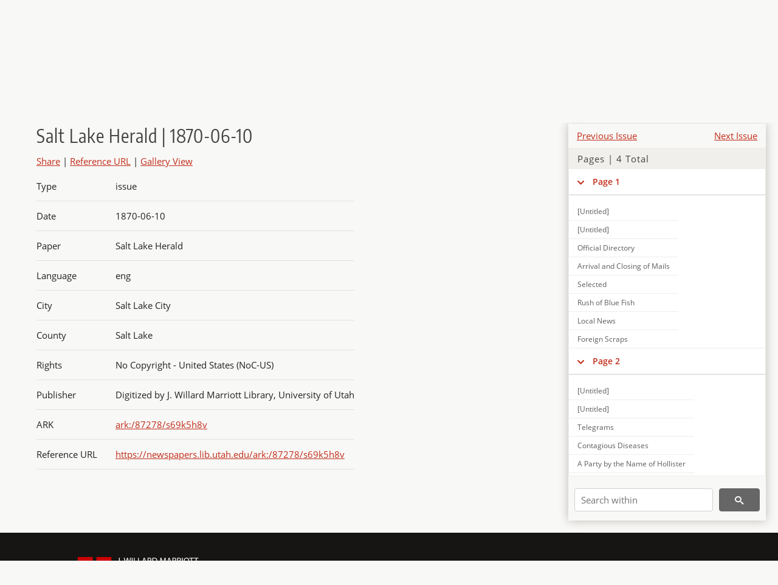

--- FILE ---
content_type: text/html; charset=UTF-8
request_url: https://newspapers.lib.utah.edu/details?id=11520847
body_size: 4649
content:
<!doctype html>
<html lang="en">
	<head>
		<meta charset="utf-8">
		<meta name="viewport" content="width=device-width, initial-scale=1, shrink-to-fit=no">
		<title>Salt Lake Herald | 1870-06-10 |  | Utah Digital Newspapers</title>
		<meta property="og:image" content="https://newspapers.lib.utah.edu/thumb?id=11520847" />
		<meta property="og:title" content="Salt Lake Herald | 1870-06-10" />
		<meta property="og:type" content="article" />
		<meta property="og:url" content="https://newspapers.lib.utah.edu/details?id=11520847" />
		<link rel="shortcut icon" type="image/png" href="/favicon.png" />
		<link rel="stylesheet" type="text/css" href="/css/normalize.min.css?v=1">
		<link rel="stylesheet" type="text/css" href="/css/skeleton.min.css?v=1">
		<link rel="stylesheet" type="text/css" href="/css/icons.css?v=2">
		<link rel="stylesheet" type="text/css" href="/css/main.css?v=45">
		<link rel="stylesheet" type="text/css" href="/css/imagezoom.css?v=3">
		<link rel="stylesheet" type="text/css" href="/css/carousel.css?v=2">
		<link rel="stylesheet" type="text/css" href="/css/fonts.css?v=1">
		<link rel='stylesheet' type='text/css' href='/themes/udn/custom.css?v=1'>
<script src='/js/main.js?v=9'></script><script src='/js/details.js?v=1'></script>
		<script>
			var _paq = window._paq = window._paq || [];
			_paq.push(['setCustomDimension', 1, 'Salt Lake Herald']);
			_paq.push(['setCustomDimension', 2, '11520847']);
			_paq.push(["setDocumentTitle", document.domain + "/" + document.title]);
			_paq.push(['setDownloadClasses', 'download']);
			_paq.push(['trackPageView']);
			_paq.push(['enableLinkTracking']);
			(function() {
				var u="https://analytics.lib.utah.edu/";
				_paq.push(['setTrackerUrl', u+'matomo.php']);
				_paq.push(['setSiteId', '30']);
				var d=document, g=d.createElement('script'), s=d.getElementsByTagName('script')[0];
				g.async=true; g.defer=true; g.src=u+'matomo.js'; s.parentNode.insertBefore(g,s);
			})();

		</script>
		<noscript><p><img src="https://analytics.lib.utah.edu/matomo.php?idsite=30&amp;rec=1" style="border:0;" alt="" /></p></noscript>
		<script>log_stat({record_id:"11520847",record_ie:"11520847",record_setname:"Salt Lake Herald",record_title:"Salt Lake Herald | 1870-06-10",record_creator:"",type:"1",});</script>
	</head>
	<body>
		<div class="header">
			<div class="nav">
				<div class="container-fluid">
					<ul class="main-nav">
<li><a href="/" >Home</a></li><li><a href="/browse" >Browse</a></li><li><a href="https://forms.lib.utah.edu/udn-contacts/" target="_blank">Contact Us</a></li><li><a href="https://lib.utah.edu/services/digital-library/index.php#tab7" target="_blank">Harmful Language Statement</a></li><li class="link_right"><a href="/login">Log in</a></li>					</ul>
				</div>
			</div>
		</div>
		<div class="main-header">
			<div class="container-fluid">
				<div>

	<div class='collection-wrap'>
		<a href='/' class='collection-logo'><img src='/themes/udn/title_black.svg' alt='logo'/></a>
		<span class='collection-name udn'><a class="title_link" href="/search?facet_paper=%22Salt+Lake+Herald%22&facet_type=%22issue%22">Salt Lake Herald</a></span>
	</div>
				</div>
			</div>
		</div>
		<form action="/search" id="form_search" method="GET">
		<script>
		var search_defaults = {
			page       : 1,
			gallery    : 0,
			embargoed  : 0,
			q          : "",
			sq         : "",
			year_start : "",
			year_end   : "",
			rows       : 25,
			sort       : "date_tdt asc,parent_i asc,page_i asc,article_title_t asc",
			fd         : "paper_t,date_tdt,page_i,article_title_t,type_t",
		};
		</script>
		<script src="/js/search.js?v=11"></script>
		<div class="main-search">
			<div class="container-fluid">
<div class='main-search-input'><input id='search_box' type='text' name='q' placeholder='Search' value=''/><input type='hidden' name='sq' value=''/><input type='hidden' name='fd' value='paper_t,date_tdt,page_i,article_title_t,type_t'/><input type='hidden' name='rows' value='25'/><input type='hidden' name='sort' value='date_tdt asc,parent_i asc,page_i asc,article_title_t asc'/><input type='hidden' name='page' value='1'/><input type='hidden' name='gallery' value='0'/><input type='hidden' name='embargoed' value='0'/><input type='hidden' name='year_start' value=''/><input type='hidden' name='year_end' value=''/><button type='submit' class='submit-btn' title='Search' onclick='return before_search()'><i class='icon-search'></i></button><span class='advanced_search'><a href='/search/advanced'>Advanced Search</a></span></div>			</div>
		</div>
		</form>
<div class='container-fluid'><div class='page record'><div id='contents'><div style='height: 40px'><div class='previous-issue'><a href='/details?id=11526128'>Previous Issue</a></div><div class='next-issue'><a href='/details?id=11517934'>Next Issue</a></div></div>
		<div class='panel panel-default contents-filter'>
			<h5 class='panel-title contents-header'>Pages | 4 Total</h5>
			<div id='scroll-overflow'>
				<ul class='facet-values'>
	<li class='facet-label bigger'><a class='expand-icon' href='#' onclick="toggle_child(this, 'children_11520806'); return false;"><i class='icon-chevron-down'></i></a><a id='t_11520806' class='page-number' href='/details?id=11520806'>Page 1</a></li><li><div id='children_11520806'><ul><li><span class='facet-label indent'><a id='t_11520807' href='/details?id=11520807'>[Untitled]</a></span></li><li><span class='facet-label indent'><a id='t_11520808' href='/details?id=11520808'>[Untitled]</a></span></li><li><span class='facet-label indent'><a id='t_11520809' href='/details?id=11520809'>Official Directory</a></span></li><li><span class='facet-label indent'><a id='t_11520810' href='/details?id=11520810'>Arrival and Closing of Mails</a></span></li><li><span class='facet-label indent'><a id='t_11520811' href='/details?id=11520811'>Selected</a></span></li><li><span class='facet-label indent'><a id='t_11520812' href='/details?id=11520812'>Rush of Blue Fish</a></span></li><li><span class='facet-label indent'><a id='t_11520813' href='/details?id=11520813'>Local News</a></span></li><li><span class='facet-label indent'><a id='t_11520814' href='/details?id=11520814'>Foreign Scraps</a></span></li></ul></div></li><li class='facet-label bigger'><a class='expand-icon' href='#' onclick="toggle_child(this, 'children_11520815'); return false;"><i class='icon-chevron-down'></i></a><a id='t_11520815' class='page-number' href='/details?id=11520815'>Page 2</a></li><li><div id='children_11520815'><ul><li><span class='facet-label indent'><a id='t_11520816' href='/details?id=11520816'>[Untitled]</a></span></li><li><span class='facet-label indent'><a id='t_11520817' href='/details?id=11520817'>[Untitled]</a></span></li><li><span class='facet-label indent'><a id='t_11520818' href='/details?id=11520818'>Telegrams</a></span></li><li><span class='facet-label indent'><a id='t_11520819' href='/details?id=11520819'>Contagious Diseases</a></span></li><li><span class='facet-label indent'><a id='t_11520820' href='/details?id=11520820'>A Party by the Name of Hollister</a></span></li><li><span class='facet-label indent'><a id='t_11520821' href='/details?id=11520821'>[Untitled]</a></span></li></ul></div></li><li class='facet-label bigger'><a class='expand-icon' href='#' onclick="toggle_child(this, 'children_11520822'); return false;"><i class='icon-chevron-down'></i></a><a id='t_11520822' class='page-number' href='/details?id=11520822'>Page 3</a></li><li><div id='children_11520822'><ul><li><span class='facet-label indent'><a id='t_11520823' href='/details?id=11520823'>[Untitled]</a></span></li><li><span class='facet-label indent'><a id='t_11520824' href='/details?id=11520824'>[Untitled]</a></span></li><li><span class='facet-label indent'><a id='t_11520825' href='/details?id=11520825'>Foreign</a></span></li><li><span class='facet-label indent'><a id='t_11520826' href='/details?id=11520826'>General</a></span></li><li><span class='facet-label indent'><a id='t_11520827' href='/details?id=11520827'>[Untitled]</a></span></li><li><span class='facet-label indent'><a id='t_11520828' href='/details?id=11520828'>Local News</a></span></li><li><span class='facet-label indent'><a id='t_11520829' href='/details?id=11520829'>Theatre</a></span></li><li><span class='facet-label indent'><a id='t_11520830' href='/details?id=11520830'>Celebration of the 4th</a></span></li><li><span class='facet-label indent'><a id='t_11520831' href='/details?id=11520831'>Prospering</a></span></li><li><span class='facet-label indent'><a id='t_11520832' href='/details?id=11520832'>Panoramic Views</a></span></li><li><span class='facet-label indent'><a id='t_11520833' href='/details?id=11520833'>Sudden Death at Uintah</a></span></li><li><span class='facet-label indent'><a id='t_11520834' href='/details?id=11520834'>Cottonwood Mines</a></span></li><li><span class='facet-label indent'><a id='t_11520835' href='/details?id=11520835'>Hotel Arrivals</a></span></li><li><span class='facet-label indent'><a id='t_11520836' href='/details?id=11520836'>A Rousing Excitement</a></span></li><li><span class='facet-label indent'><a id='t_11520837' href='/details?id=11520837'>Ogden News</a></span></li><li><span class='facet-label indent'><a id='t_11520838' href='/details?id=11520838'>A Fine Collection</a></span></li><li><span class='facet-label indent'><a id='t_11520839' href='/details?id=11520839'>The Last Sensation</a></span></li><li><span class='facet-label indent'><a id='t_11520840' href='/details?id=11520840'>Pure</a></span></li><li><span class='facet-label indent'><a id='t_11520841' href='/details?id=11520841'>Good</a></span></li><li><span class='facet-label indent'><a id='t_11520842' href='/details?id=11520842'>From Pleasant Grove</a></span></li></ul></div></li><li class='facet-label bigger'><a class='expand-icon' href='#' onclick="toggle_child(this, 'children_11520843'); return false;"><i class='icon-chevron-down'></i></a><a id='t_11520843' class='page-number' href='/details?id=11520843'>Page 4</a></li><li><div id='children_11520843'><ul><li><span class='facet-label indent'><a id='t_11520844' href='/details?id=11520844'>Inklings</a></span></li><li><span class='facet-label indent'><a id='t_11520845' href='/details?id=11520845'>[Untitled]</a></span></li><li><span class='facet-label indent'><a id='t_11520846' href='/details?id=11520846'>[Untitled]</a></span></li></ul></div></li>
				</ul>
			</div>
		</div>
	
		<form action='/search' method='GET'>
			<input type='text' name='q' placeholder='Search within' value=''/>
			<input type='hidden' name='parent_i' value='11520847'/>
			
			<button type='submit' class='submit-btn' title='Search'><i class='icon-search'></i></button>
		</form>
	</div><h4 id='title'>Salt Lake Herald | 1870-06-10</h4><div class='links_container'><a id='share' title='Share' onclick="return toggle('icon_links');">Share</a> | <a class='ref' href='#' title='Reference URL' onclick="toggle('permalink'); document.getElementById('permalink_url').select(); return false;">Reference URL</a> | <a href='/search?facet_type=%22page%22&gallery=1&rows=200&parent_i=11520847#g0' title='Gallery View' target='_blank'>Gallery View</a><div id='icon_links'><div style='display:inline'><a href='https://www.facebook.com/sharer/sharer.php?u=https%3A%2F%2Fnewspapers.lib.utah.edu%2Fark%3A%2F87278%2Fs69k5h8v' onclick="window.open(this.href, 'icons_window','left=30,top=30,width=900,height=600,toolbar=0,resizable=1'); return false;"><img class='social_icon' alt='' src='/img/facebook.png'/></a></div><div style='display:inline'><a href='https://bsky.app/intent/compose?text=https%3A%2F%2Fnewspapers.lib.utah.edu%2Fark%3A%2F87278%2Fs69k5h8v' onclick="window.open(this.href, 'icons_window','left=30,top=30,width=900,height=600,toolbar=0,resizable=1'); return false;"><img class='social_icon' alt='' src='/img/bsky.png'/></a></div><div style='display:inline'><a href='http://www.reddit.com/submit?url=https%3A%2F%2Fnewspapers.lib.utah.edu%2Fark%3A%2F87278%2Fs69k5h8v' onclick="window.open(this.href, 'icons_window','left=30,top=30,width=900,height=600,toolbar=0,resizable=1'); return false;"><img class='social_icon' alt='' src='/img/reddit.png'/></a></div></div><div id='permalink'><input id='permalink_url' type='text' readonly='readonly' value='https://newspapers.lib.utah.edu/ark:/87278/s69k5h8v'></div></div><div id='test'><table class='table table-bordered'>
		<tr>
			<td>Type</td>
			<td class='edit_11520847' data-field='type_t' data-edit='issue'>issue</td>
		</tr>
	
		<tr>
			<td>Date</td>
			<td  data-field='date_tdt' data-edit='1870-06-10T00:00:00Z'>1870-06-10</td>
		</tr>
	
		<tr>
			<td>Paper</td>
			<td class='edit_11520847' data-field='paper_t' data-edit='Salt Lake Herald'>Salt Lake Herald</td>
		</tr>
	
		<tr>
			<td>Language</td>
			<td class='edit_11520847' data-field='language_t' data-edit='eng'>eng</td>
		</tr>
	
		<tr>
			<td>City</td>
			<td class='edit_11520847' data-field='city_t' data-edit='Salt Lake City'>Salt Lake City</td>
		</tr>
	
		<tr>
			<td>County</td>
			<td class='edit_11520847' data-field='county_t' data-edit='Salt Lake'>Salt Lake</td>
		</tr>
	
		<tr>
			<td>Rights</td>
			<td class='edit_11520847' data-field='rights_t' data-edit='No Copyright - United States (NoC-US)'>No Copyright - United States (NoC-US)</td>
		</tr>
	
		<tr>
			<td>Publisher</td>
			<td class='edit_11520847' data-field='publisher_t' data-edit='Digitized by J. Willard Marriott Library, University of Utah'>Digitized by J. Willard Marriott Library, University of Utah</td>
		</tr>
	
		<tr>
			<td>ARK</td>
			<td  data-field='ark_t' data-edit='ark:/87278/s69k5h8v'><a href='/ark:/87278/s69k5h8v'>ark:/87278/s69k5h8v</a></td>
		</tr>
	
	<tr>
		<td>Reference&nbsp;URL</td>
		<td><a href='https://newspapers.lib.utah.edu/ark:/87278/s69k5h8v'>https://newspapers.lib.utah.edu/ark:/87278/s69k5h8v</a></td>
	</tr>
</table></div></div></div><script>var viewer = null;document.addEventListener('DOMContentLoaded', function() {
			let go_back = document.getElementById('go_back');
			if(go_back && history.length <= 1)
				go_back.style.display = 'none';
		
				let download_node = document.getElementById('download');
				if(download_node) {
					download_node.addEventListener('click', function() {
						log_stat({type:'3',record_ie:'11520847',record_id:'11520847'}, false);
					});
				}
			
			// Scroll to item in contents box
			let scroll_box = document.getElementById('scroll-overflow');
			let child_item = document.getElementById('t_11520847');
			if(scroll_box && child_item)
				scroll_box.scrollTop = child_item.offsetTop - scroll_box.offsetTop + scroll_box.scrollTop;

			let record_video = document.getElementById('record_video');
			let rebuild_button = document.getElementById('rebuild_button_11520847');
			if(record_video && rebuild_button) {
				let rebuild_text = 'set video thumbnail (';
				rebuild_button.value = rebuild_text + '00:00:00)';

				record_video.addEventListener('timeupdate', function(event) {
					rebuild_button.dataset.time = record_video.currentTime;

					var date = new Date(record_video.currentTime * 1000);
					time_value = date.toISOString().substr(11, 8);
					rebuild_button.value = rebuild_text + time_value + ')';
				});
			}
		
				let contents = document.getElementById('title');
				contents.scrollIntoView();
			});</script><footer>
	<div class="container">
		<div class="row">
			<div class="twelve columns"><img src="/img/footer_logo_uu.png" alt="Marriott Digital Library Logo"></div>
		</div>
		<div class="row footer-4-col">
			<div class="three columns">
				<p><a href="https://lib.utah.edu">J. Willard Marriott Library</a></p>
				<p class="address"><a href="https://goo.gl/maps/JeLmHFGW5Te2xVrR9"> 295 S 1500 E <br>SLC UT 84112-0860 </a></p>
				<p><a href="https://forms.lib.utah.edu/dl-feedback"><i class="icon-envelope"></i> Contact Us </a></p>
				<p><i class="icon-phone"></i> 801.581.8558</p>
				<p>FAX: 801.585.3464</p>
			</div>
			<div class="three columns">
				<h6>J. Willard Marriott Library</h6>
				<ul>
					<li><a href="https://lib.utah.edu/services/digital-library/">Digital Library Services</a></li>
					<li><a href="https://lib.utah.edu/collections/special-collections/">Special Collections</a></li>
					<li><a href="https://lib.utah.edu/research/copyright.php">Copyright Resources</a></li>
														</ul>
			</div>
			<div class="three columns">
				<h6>University of Utah Digital Projects</h6>
				<ul>
					<li><a href="https://collections.lib.utah.edu">Marriott Digital Library</a></li>
					<li><a href="https://newspapers.lib.utah.edu">Utah Digital Newspapers</a></li>
					<li><a href="https://exhibits.lib.utah.edu/s/home/page/home">Digital Exhibits</a></li>
					<li><a href="https://github.com/marriott-library/collections-as-data">Collections as Data</a></li>
					<li><a href="https://newsletter.lib.utah.edu/digital-library-news">Digital Library News</a></li>
					<li><a href="https://lib.utah.edu/digital-scholarship/">USpace Institutional Repository</a></li>
					<li><a href="https://hive.utah.edu">Hive Data Repository</a></li>
				</ul>
			</div>
			<div class="three columns">
				<h6>Related Digital Library Sites</h6>
				<ul>
					<li><a href="https://lib.utah.edu/services/digital-library/#tab5">Partner Institutions</a></li>
					<li><a href="https://mwdl.org">Mountain West Digital Library</a></li>
					<li><a href="https://dp.la">Digital Public Library of America</a></li>
				</ul>
			</div>
		</div>
		<div class="row sub-footer">
			<div class="four columns">
				<p>Copyright © J. Willard Marriott Library. All rights reserved.</p>
			</div>
			<div class="eight columns">
				<ul class="nav justify-content-end">
				<li class="nav-item"><a class="nav-link" href="http://www.utah.edu/privacy">Privacy</a>/</li>
				<li class="nav-item"><a class="nav-link" href="https://www.utah.edu/nondiscrimination/">Nondiscrimination &amp; Accessibility</a>/</li>
				<li class="nav-item"><a class="nav-link" href="https://safeu.utah.edu/">Safe U</a>/</li>
				<li class="nav-item"><a class="nav-link" href="http://www.utah.edu/disclaimer">Disclaimer</a>/</li>
				<li class="nav-item"><a class="nav-link" href="https://lib.utah.edu/info/policies.php">Policies</a></li>
				</ul>
			</div>
		</div>
	</div>
</footer>
	</body>
</html>
